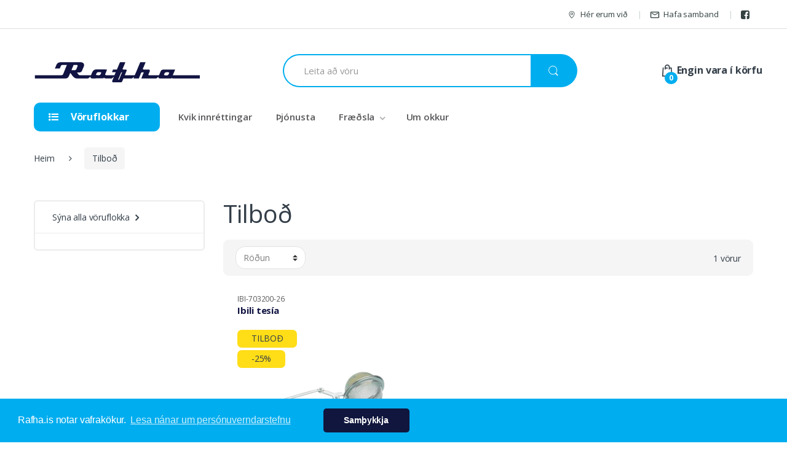

--- FILE ---
content_type: text/html; charset=UTF-8
request_url: https://rafha.is/products/offer/?brand=ibli
body_size: 16529
content:
<!DOCTYPE html>
<html lang="en-US" itemscope="itemscope" itemtype="http://schema.org/WebPage">
    <head>

         <meta charset="UTF-8">
<meta http-equiv="X-UA-Compatible" content="IE=edge,chrome=1" />
        
<title>Tilboð - Rafha</title>
<meta name="keywords" content="" />
<meta name="description" content="" />
<link rel="canonical" href="https://rafha.is/products/offer/" />

<meta property="og:title" content="Tilboð" />

<meta property="og:url" content="https://rafha.is/products/offer/?brand=ibli" />
<meta property="og:description" content="" />

    
<script type='text/javascript'>
(function(i,s,o,g,r,a,m){i['GoogleAnalyticsObject']=r;i[r]=i[r]||function(){
    (i[r].q=i[r].q||[]).push(arguments)},i[r].l=1*new Date();a=s.createElement(o),
    m=s.getElementsByTagName(o)[0];a.async=1;a.src=g;m.parentNode.insertBefore(a,m)
    })(window,document,'script','//www.google-analytics.com/analytics.js','ga')
ga('create','UA-110872644-1','auto',{'name': 'smartmediaClient'});
ga('smartmediaClient.require','ec');
ga('create','UA-730454-1','auto',{'name': 'client'});
ga('client.require','ec');
ga('smartmediaClient.ec:addImpression',{"id":"7012","name":"Ibili tes\u00eda","category":"B\u00fas\u00e1h\u00f6ld, B\u00daS\u00c1H\u00d6LD, Eldh\u00fas\u00e1h\u00f6ld","price":"595","position":1,"list":"Tilbo\u00f0"});
ga('client.ec:addImpression',{"id":"7012","name":"Ibili tes\u00eda","category":"B\u00fas\u00e1h\u00f6ld, B\u00daS\u00c1H\u00d6LD, Eldh\u00fas\u00e1h\u00f6ld","price":"595","position":1,"list":"Tilbo\u00f0"});
ga('smartmediaClient.send','pageview');
ga('client.send','pageview');
</script>
    
   
<link rel="shortcut icon" href="https://cdn1.smartmedia.is/rafha.is/favicon.ico" type="image/x-icon">
<link rel="icon" href="https://cdn1.smartmedia.is/rafha.is/favicon.ico" type="image/x-icon">    
<script>function waitForFbq(callback){if(typeof fbq !== 'undefined'){callback()} else {setTimeout(function () {waitForFbq(callback)}, 100)}}waitForFbq(function () {fbq('track','PageView');})</script>
<link rel="stylesheet" type="text/css" href="//cdnjs.cloudflare.com/ajax/libs/cookieconsent2/3.0.3/cookieconsent.min.css" />
    <style>
        .cc-compliance{margin-left:50px;}
        .cc-banner .cc-message{flex:none;-ms-flex: none;}
        @media(max-width:544px) {
            .cc-floating.cc-type-info.cc-theme-classic .cc-compliance {
                margin-left: 0px;
                text-align: left;
            }
        }
    </style>
<script defer src="//cdnjs.cloudflare.com/ajax/libs/cookieconsent2/3.0.3/cookieconsent.min.js"></script>
<script defer>
window.addEventListener("load", function(){
window.cookieconsent.initialise({
  "palette": {
    "popup": {
      "background": "#00adef",
      "text": "#ffffff"
    },
    "button": {
      "background": "#11163e",
      "text": "#ffffff"
    }
  },
  "position": "bottom",
    "theme": "classic",
  "content": {
    "message": "Rafha.is notar vafrakökur.",
    "dismiss": "Samþykkja",
    "link": "Lesa nánar um persónuverndarstefnu",
    "href": "/page/personuverndarstefna"
  }
})});
</script>



<script type="text/javascript" async src="//static.klaviyo.com/onsite/js/klaviyo.js?company_id=USiUL5"></script><script type='text/javascript'>var _learnq = _learnq || [];</script>
        <meta name="viewport" content="width=device-width, initial-scale=1">

        <link href='https://fonts.googleapis.com/css?family=Open+Sans:400,300,600,700,700italic,800,800italic,600italic,400italic,300italic' rel='stylesheet' type='text/css'>
        <link href="/min/?f=/assets/css/bootstrap.min.css,/assets/css/font-awesome.min.css,/assets/css/animate.min.css,/assets/css/font-electro.css,/assets/css/owl-carousel.css,/assets/css/ion.rangeSlider.css,/assets/css/ion.rangeSlider.skinFlat.css,/css/new_cart.css,/assets/css/style.css,/assets/css/colors/blue.css,/assets/css/photoswipe.css,/assets/css/default-skin/default-skin.css&amp;v=67e6b1dfa7b2c" media="" rel="stylesheet" type="text/css" />        <link rel="stylesheet" type="text/css" media="print" href="/assets/css/print.css">

        <script src="https://code.jquery.com/jquery-1.9.1.min.js" integrity="sha256-wS9gmOZBqsqWxgIVgA8Y9WcQOa7PgSIX+rPA0VL2rbQ=" crossorigin="anonymous"></script>
        <script src="https://cdn.jsdelivr.net/npm/bootstrap@4.6.2/dist/js/bootstrap.bundle.min.js" integrity="sha384-Fy6S3B9q64WdZWQUiU+q4/2Lc9npb8tCaSX9FK7E8HnRr0Jz8D6OP9dO5Vg3Q9ct" crossorigin="anonymous"></script>

        <!-- Google tag (gtag.js) -->
        <script async src=https://www.googletagmanager.com/gtag/js?id=G-6EZSEFKG73></script>
        <script> window.dataLayer = window.dataLayer || []; function gtag(){dataLayer.push(arguments);} gtag('js', new Date()); gtag('config', 'G-6EZSEFKG73'); </script>
        
        <!-- Google Tag Manager -->
		<script>(function(w,d,s,l,i){w[l]=w[l]||[];w[l].push({'gtm.start':
		new Date().getTime(),event:'gtm.js'});var f=d.getElementsByTagName(s)[0],
		j=d.createElement(s),dl=l!='dataLayer'?'&l='+l:'';j.async=true;j.src=
		'https://www.googletagmanager.com/gtm.js?id='+i+dl;f.parentNode.insertBefore(j,f);
		})(window,document,'script','dataLayer','GTM-PK4K249');</script>
		<!-- End Google Tag Manager -->
        <style>
        .auto-search-products {
            position: absolute;
            z-index: 1010;
            background: #fff;
            border-radius: 6px;
            width:100%;
            box-shadow:10px 10px 10px #ccc;
            top:54px;
        }
        .auto-search-products .search-item:nth-child(odd) a {
            background: #fafafa;
        }
        .auto-search-products .search-item{
            border-bottom:1px solid #fafafa;
        }
        .auto-search-products .search-item a{
            display:block;
            padding:10px;
        }
        .auto-search-products .search-item img{
            max-height:45px;
        }
        .pswp__bg{background-color:#eaeaea;}
        /*fixes new jquery bootstrap version*/
        .dropdown-menu-mini-cart{left:auto !important; transform: none !important;}
        .modal-backdrop{background-color: #eaeaea;opacity: 0.5;}
        </style>
        <meta name="facebook-domain-verification" content="d3i71jk35dq4m9vzmn7jehkzpzkm1s" />
    </head>

    <body class="subPage">
    <!-- Messenger Chat Plugin Code -->
    <div id="fb-root"></div>
    <!-- Your Chat Plugin code -->
    <div id="fb-customer-chat" class="fb-customerchat">
    </div>
    <script>
        var chatbox = document.getElementById('fb-customer-chat');
        chatbox.setAttribute("page_id", "424116750963876");
        chatbox.setAttribute("attribution", "biz_inbox");
    </script>
    <!-- Your SDK code -->
    <script>
        window.fbAsyncInit = function() {
            FB.init({
                xfbml            : true,
                version          : 'v12.0'
            });
        };
        (function(d, s, id) {
            var js, fjs = d.getElementsByTagName(s)[0];
            if (d.getElementById(id)) return;
            js = d.createElement(s); js.id = id;
            js.src = 'https://connect.facebook.net/en_US/sdk/xfbml.customerchat.js';
            fjs.parentNode.insertBefore(js, fjs);
        }(document, 'script', 'facebook-jssdk'));
    </script>

    	<!-- Google Tag Manager (noscript) -->
		<noscript><iframe src="https://www.googletagmanager.com/ns.html?id=GTM-PK4K249"
		height="0" width="0" style="display:none;visibility:hidden"></iframe></noscript>
		<!-- End Google Tag Manager (noscript) -->
	
        <div id="page" class="hfeed site">
                        <div class="top-bar hidden-print">
				<div class="container">
					<nav>
						<ul id="menu-top-bar-left" class="nav nav-inline pull-left animate-dropdown flip">
													</ul>
					</nav>
			
					<nav>
						<ul id="menu-top-bar-right" class="nav nav-inline pull-right animate-dropdown flip">
														<li class="menu-item animate-dropdown"><a title="Store Locator" href="https://www.google.is/maps/place/Rafha+ehf/@64.1386953,-21.8820563,17z/data=!4m5!3m4!1s0x48d674be5b394a63:0xd115cbaa2947270b!8m2!3d64.138714!4d-21.879991?hl=en"><i class="ec ec-map-pointer"></i>Hér erum við</a></li>
							<li class="menu-item animate-dropdown"><a title="My Account" href="/page/contact"><i class="ec ec-mail"></i>Hafa samband</a></li>
							<li class="menu-item animate-dropdown"><a href="https://www.facebook.com/Rafha.is/?fref=ts" target="_blank"><i class="fa fa-facebook-square fa-lg"></i></a></li>						</ul>
					</nav>
				</div>
			</div>
            
						
						
						<div class="small-cart-slideout">
				<div class="cartwidget">
								</div>
			</div>
            <header id="masthead" class="site-header header-v1">
                <div class="container">
                    <div class="row">

                        <div class="header-logo">
                            <a href="/" class="header-logo-link">
                               <img src="/images/logo.png">
                            </a>
                        </div>

                        <form class="navbar-search hidden-print" method="post" action="/search">
    <label class="sr-only screen-reader-text" for="search_cmo">Leita að:</label>
    <div class="input-group">
        <input type="text" id="search_cmo" class="form-control search-field" dir="ltr" value="" name="search" placeholder="Leita að vöru" autocomplete="off" />

        <div class="auto-search-products">

        </div>
        <div class="input-group-btn">
            <input type="hidden" id="search-param_cmo" name="post_type" value="product" />
            <button type="submit" class="btn btn-secondary"><i class="ec ec-search"></i></button>
        </div>
    </div>
</form>						
						<div class="small-search-slidedown">
							<form class="navbar-search hidden-print" method="post" action="/search">
    <label class="sr-only screen-reader-text" for="search_cm">Leita að:</label>
    <div class="input-group">
        <input type="text" id="search_cm" class="form-control search-field" dir="ltr" value="" name="search" placeholder="Leita að vöru" autocomplete="off" />

        <div class="auto-search-products">

        </div>
        <div class="input-group-btn">
            <input type="hidden" id="search-param_cm" name="post_type" value="product" />
            <button type="submit" class="btn btn-secondary"><i class="ec ec-search"></i></button>
        </div>
    </div>
</form>						</div>
						<div class="cartwidget">
												</div>
                     
                    </div><!-- /.row -->
                </div>
            </header><!-- #masthead -->
			
            <nav class="navbar navbar-primary navbar-full hidden-print">
                <div class="container ">
                	<ul class="nav navbar-nav departments-menu animate-dropdown">
	<li class="nav-item dropdown ">

		<a class="nav-link dropdown-toggle" data-toggle="dropdown" href="#" id="departments-menu-toggle" ><i class="fa fa-list-ul"></i> Vöruflokkar</a>
		<ul id="menu-vertical-menu" class="dropdown-menu yamm departments-menu-dropdown">
			
<li class=" menu-item menu-item-has-children animate-dropdown menu-item-2590 dropdown">
	<a title="Þvottahús" href="/products/thvottahus" data-toggle="dropdown" class="dropdown-toggle" aria-haspopup="true">Þvottahús</a>
	
	<ul role="menu" class=" dropdown-menu single-row">
		<li class="menu-item animate-dropdown menu-item-object-static_block">
			<div class="yamm-content">
								<div class="vc_row row wpb_row vc_row-fluid">
										<div class="wpb_column vc_column_container vc_col-sm-12 col-sm-12">
						<div class="vc_column-inner ">
							<div class="wpb_wrapper">
								<div class="wpb_text_column wpb_content_element ">
									<div class="wpb_wrapper">
										<ul>
																						<li class="nav-title">
												<a href="/products/thvottavelar">ÞVOTTAVÉLAR</a>
											</li>
																								<li>
													<a href="/products/framhladnar">Venjulegar</a>
												</li>
																								<li>
													<a href="/products/sambyggdar-med-thurrkara">Sambyggðar með þurrkara</a>
												</li>
																							<li class="nav-divider"></li>
																						<li class="nav-title">
												<a href="/products/thurrkarar">ÞURRKARAR</a>
											</li>
																							<li class="nav-divider"></li>
																					</ul>

									</div>
								</div>
							</div>
						</div>
					</div>
									</div>
			</div>
		</li>
	</ul>
</li>

<li class=" menu-item menu-item-has-children animate-dropdown menu-item-2590 dropdown">
	<a title="Uppþvottavélar" href="/products/uppthvottavelar" data-toggle="dropdown" class="dropdown-toggle" aria-haspopup="true">Uppþvottavélar</a>
	
	<ul role="menu" class=" dropdown-menu single-row">
		<li class="menu-item animate-dropdown menu-item-object-static_block">
			<div class="yamm-content">
								<div class="vc_row row wpb_row vc_row-fluid">
										<div class="wpb_column vc_column_container vc_col-sm-12 col-sm-12">
						<div class="vc_column-inner ">
							<div class="wpb_wrapper">
								<div class="wpb_text_column wpb_content_element ">
									<div class="wpb_wrapper">
										<ul>
																						<li class="nav-title">
												<a href="/products/uppthvottavelar">UPPÞVOTTAVÉLAR</a>
											</li>
																								<li>
													<a href="/products/hefdbundnar-60-cm">Hefðbundnar 60 cm</a>
												</li>
																								<li>
													<a href="/products/mjorri-45-cm-uppthvottavelar">Mjórri 45 cm</a>
												</li>
																								<li>
													<a href="/products/borduppthvottavelar">Borðuppþvottavélar</a>
												</li>
																								<li>
													<a href="/products/innbyggdar-klaedanlegar">Innbyggðar / klæðanlegar</a>
												</li>
																							<li class="nav-divider"></li>
																					</ul>

									</div>
								</div>
							</div>
						</div>
					</div>
									</div>
			</div>
		</li>
	</ul>
</li>

<li class=" menu-item menu-item-has-children animate-dropdown menu-item-2590 dropdown">
	<a title="Kæli- & frystitæki" href="/products/kaeli-frystitaeki" data-toggle="dropdown" class="dropdown-toggle" aria-haspopup="true">Kæli- & frystitæki</a>
	
	<ul role="menu" class=" dropdown-menu single-row">
		<li class="menu-item animate-dropdown menu-item-object-static_block">
			<div class="yamm-content">
								<div class="vc_row row wpb_row vc_row-fluid">
										<div class="wpb_column vc_column_container vc_col-sm-12 col-sm-12">
						<div class="vc_column-inner ">
							<div class="wpb_wrapper">
								<div class="wpb_text_column wpb_content_element ">
									<div class="wpb_wrapper">
										<ul>
																						<li class="nav-title">
												<a href="/products/kaeliskapar">KÆLISKÁPAR</a>
											</li>
																								<li>
													<a href="/products/med-frysti">Með frysti</a>
												</li>
																								<li>
													<a href="/products/an-frystis">Án frystis</a>
												</li>
																								<li>
													<a href="/products/kaeli-innbyggdir">Innbyggðir</a>
												</li>
																								<li>
													<a href="/products/tvofaldir-ameriskir">Tvöfaldir / amerískir</a>
												</li>
																								<li>
													<a href="/products/vinkaelar">Vínkælar</a>
												</li>
																							<li class="nav-divider"></li>
																						<li class="nav-title">
												<a href="/products/frystiskapar">FRYSTISKÁPAR</a>
											</li>
																								<li>
													<a href="/products/fristandandi">Frístandandi</a>
												</li>
																								<li>
													<a href="/products/innbyggdir">Innbyggðir</a>
												</li>
																							<li class="nav-divider"></li>
																						<li class="nav-title">
												<a href="/products/frystikistur">FRYSTIKISTUR</a>
											</li>
																							<li class="nav-divider"></li>
																					</ul>

									</div>
								</div>
							</div>
						</div>
					</div>
									</div>
			</div>
		</li>
	</ul>
</li>

<li class="yamm-tfw menu-item menu-item-has-children animate-dropdown menu-item-2590 dropdown">
	<a title="Eldunartæki" href="/products/eldunartaeki" data-toggle="dropdown" class="dropdown-toggle" aria-haspopup="true">Eldunartæki</a>
	
	<ul role="menu" class=" dropdown-menu multi-row">
		<li class="menu-item animate-dropdown menu-item-object-static_block">
			<div class="yamm-content">
								<div class="vc_row row wpb_row vc_row-fluid">
										<div class="wpb_column vc_column_container vc_col-sm-6 col-sm-6">
						<div class="vc_column-inner ">
							<div class="wpb_wrapper">
								<div class="wpb_text_column wpb_content_element ">
									<div class="wpb_wrapper">
										<ul>
																						<li class="nav-title">
												<a href="/products/eldavelar">ELDAVÉLAR</a>
											</li>
																							<li class="nav-divider"></li>
																						<li class="nav-title">
												<a href="/products/bokunarofnar">OFNAR</a>
											</li>
																							<li class="nav-divider"></li>
																						<li class="nav-title">
												<a href="/products/hellubord">HELLUBORÐ</a>
											</li>
																								<li>
													<a href="/products/spansuduhellubord">Spansuðuhelluborð</a>
												</li>
																								<li>
													<a href="/products/spansuduhellubord-med-viftu">Spansuðuhelluborð með viftu</a>
												</li>
																								<li>
													<a href="/products/venjuleg-keramik">Venjuleg keramik</a>
												</li>
																								<li>
													<a href="/products/gashellubord">Gashelluborð</a>
												</li>
																							<li class="nav-divider"></li>
																					</ul>

									</div>
								</div>
							</div>
						</div>
					</div>
										<div class="wpb_column vc_column_container vc_col-sm-6 col-sm-6">
						<div class="vc_column-inner ">
							<div class="wpb_wrapper">
								<div class="wpb_text_column wpb_content_element ">
									<div class="wpb_wrapper">
										<ul>
																						<li class="nav-title">
												<a href="/products/orbylgjuofnar">ÖRBYLGJUOFNAR</a>
											</li>
																								<li>
													<a href="/products/venjulegir-orbylgjuofnar">Venjulegir</a>
												</li>
																								<li>
													<a href="/products/innbyggdir-orbylgjuofnar">Innbyggðir</a>
												</li>
																							<li class="nav-divider"></li>
																						<li class="nav-title">
												<a href="/products/viftur-hafar">VIFTUR & HÁFAR</a>
											</li>
																								<li>
													<a href="/products/eyjuhafar">Eyjuháfar</a>
												</li>
																								<li>
													<a href="/products/vegghafar">Veggháfar</a>
												</li>
																								<li>
													<a href="/products/innbyggdar-utdregnar-viftur">Innbyggðar & útdregnar</a>
												</li>
																								<li>
													<a href="/products/hefdbundnar-eldhusviftur">Hefðbundnar eldhúsviftur</a>
												</li>
																							<li class="nav-divider"></li>
																					</ul>

									</div>
								</div>
							</div>
						</div>
					</div>
									</div>
			</div>
		</li>
	</ul>
</li>

<li class=" menu-item menu-item-has-children animate-dropdown menu-item-2590 dropdown">
	<a title="Ryksugur" href="/products/ryksugur_all" data-toggle="dropdown" class="dropdown-toggle" aria-haspopup="true">Ryksugur</a>
	
	<ul role="menu" class=" dropdown-menu single-row">
		<li class="menu-item animate-dropdown menu-item-object-static_block">
			<div class="yamm-content">
								<div class="vc_row row wpb_row vc_row-fluid">
										<div class="wpb_column vc_column_container vc_col-sm-12 col-sm-12">
						<div class="vc_column-inner ">
							<div class="wpb_wrapper">
								<div class="wpb_text_column wpb_content_element ">
									<div class="wpb_wrapper">
										<ul>
																						<li class="nav-title">
												<a href="/products/ryksugur">RYKSUGUR</a>
											</li>
																								<li>
													<a href="/products/hefdbundar-ryksugur">Hefðbundnar ryksugur</a>
												</li>
																								<li>
													<a href="/products/skaftryksugur">Skaftryksugur</a>
												</li>
																								<li>
													<a href="/products/ryksuguvelmenni">Ryksuguvélmenni</a>
												</li>
																								<li>
													<a href="/products/fylgihlutir-fyrir-ryksuguvelmenni">Fylgihlutir fyrir ryksuguvélmenni</a>
												</li>
																								<li>
													<a href="/products/handryksugur">Handryksugur</a>
												</li>
																								<li>
													<a href="/products/skuringarvelar">Skúringarvélar</a>
												</li>
																							<li class="nav-divider"></li>
																						<li class="nav-title">
												<a href="/products/ryksugupokar">RYKSUGUPOKAR</a>
											</li>
																							<li class="nav-divider"></li>
																					</ul>

									</div>
								</div>
							</div>
						</div>
					</div>
									</div>
			</div>
		</li>
	</ul>
</li>

<li class="yamm-tfw menu-item menu-item-has-children animate-dropdown menu-item-2590 dropdown">
	<a title="Smátæki" href="/products/smataeki" data-toggle="dropdown" class="dropdown-toggle" aria-haspopup="true">Smátæki</a>
	
	<ul role="menu" class=" dropdown-menu multi-row">
		<li class="menu-item animate-dropdown menu-item-object-static_block">
			<div class="yamm-content">
								<div class="vc_row row wpb_row vc_row-fluid">
										<div class="wpb_column vc_column_container vc_col-sm-6 col-sm-6">
						<div class="vc_column-inner ">
							<div class="wpb_wrapper">
								<div class="wpb_text_column wpb_content_element ">
									<div class="wpb_wrapper">
										<ul>
																						<li class="nav-title">
												<a href="/products/kvik-outlet">KVIK OUTLET</a>
											</li>
																							<li class="nav-divider"></li>
																						<li class="nav-title">
												<a href="/products/kaffivelar">KAFFIVÉLAR</a>
											</li>
																								<li>
													<a href="/products/espresso-hylkjavelar">Espresso & hylkjavélar</a>
												</li>
																								<li>
													<a href="/products/hefdbundnar-kaffivelar">Hefðbundnar</a>
												</li>
																								<li>
													<a href="/products/mjolkurfloarar">Mjólkurflóarar</a>
												</li>
																								<li>
													<a href="/products/kaffikvarnir">Kaffikvarnir</a>
												</li>
																								<li>
													<a href="/products/kaffi">Kaffi</a>
												</li>
																							<li class="nav-divider"></li>
																						<li class="nav-title">
												<a href="/products/braudristar">BRAUÐRISTAR</a>
											</li>
																							<li class="nav-divider"></li>
																						<li class="nav-title">
												<a href="/products/hradsudukonnur">HRAÐSUÐUKÖNNUR</a>
											</li>
																							<li class="nav-divider"></li>
																						<li class="nav-title">
												<a href="/products/matvinnslutaeki">MATVINNSLUTÆKI</a>
											</li>
																								<li>
													<a href="/products/safapressur">Safapressur</a>
												</li>
																								<li>
													<a href="/products/hraerivelar">Hrærivélar</a>
												</li>
																								<li>
													<a href="/products/tofrasprotar">Töfrasprotar</a>
												</li>
																								<li>
													<a href="/products/matvinnsluvelar">Matvinnsluvélar</a>
												</li>
																								<li>
													<a href="/products/handtheytarar">Handþeytarar</a>
												</li>
																								<li>
													<a href="/products/blandarar">Blandarar</a>
												</li>
																							<li class="nav-divider"></li>
																						<li class="nav-title">
												<a href="/products/grill">GRILL</a>
											</li>
																							<li class="nav-divider"></li>
																						<li class="nav-title">
												<a href="/products/vofflujarn">VÖFFLUJÁRN</a>
											</li>
																							<li class="nav-divider"></li>
																					</ul>

									</div>
								</div>
							</div>
						</div>
					</div>
										<div class="wpb_column vc_column_container vc_col-sm-6 col-sm-6">
						<div class="vc_column-inner ">
							<div class="wpb_wrapper">
								<div class="wpb_text_column wpb_content_element ">
									<div class="wpb_wrapper">
										<ul>
																						<li class="nav-title">
												<a href="/products/steikingsuda">STEIKING & SUÐA</a>
											</li>
																								<li>
													<a href="/products/raclette-partygrill">Raclette- & partýgrill</a>
												</li>
																								<li>
													<a href="/products/bordofnar-bordhellur">Borðofnar & borðhellur</a>
												</li>
																								<li>
													<a href="/products/eggjasudutaeki">Eggjasuðutæki</a>
												</li>
																								<li>
													<a href="/products/djupsteikingarpottar">Air fryers & djúpsteiking</a>
												</li>
																								<li>
													<a href="/products/lofttaemingarvelar">Lofttæmingarvélar</a>
												</li>
																							<li class="nav-divider"></li>
																						<li class="nav-title">
												<a href="/products/straujarn">STRAUJÁRN</a>
											</li>
																							<li class="nav-divider"></li>
																						<li class="nav-title">
												<a href="/products/sodavatnstaeki">SÓDAVATNSTÆKI</a>
											</li>
																								<li>
													<a href="/products/kolsyrutaeki">Kolsýrutæki</a>
												</li>
																								<li>
													<a href="/products/aukahlutir-og-bragdefni">Aukahlutir og bragðefni</a>
												</li>
																							<li class="nav-divider"></li>
																						<li class="nav-title">
												<a href="/products/ymis-eldhustaeki">ÝMIS ELDHÚSTÆKI</a>
											</li>
																								<li>
													<a href="/products/kjothitamaelar">Kjöthitamælar</a>
												</li>
																								<li>
													<a href="/products/hakka-og-braudvelar">Brauð- & hakkavélar</a>
												</li>
																								<li>
													<a href="/products/klakavelar">Klakavélar</a>
												</li>
																								<li>
													<a href="/products/eldhusvogir">Eldhúsvogir</a>
												</li>
																								<li>
													<a href="/products/onnur-smataeki">Önnur smátæki</a>
												</li>
																							<li class="nav-divider"></li>
																					</ul>

									</div>
								</div>
							</div>
						</div>
					</div>
									</div>
			</div>
		</li>
	</ul>
</li>

<li class="yamm-tfw menu-item menu-item-has-children animate-dropdown menu-item-2590 dropdown">
	<a title="Búsáhöld" href="/products/busahold-adal" data-toggle="dropdown" class="dropdown-toggle" aria-haspopup="true">Búsáhöld</a>
	
	<ul role="menu" class=" dropdown-menu multi-row">
		<li class="menu-item animate-dropdown menu-item-object-static_block">
			<div class="yamm-content">
								<div class="vc_row row wpb_row vc_row-fluid">
										<div class="wpb_column vc_column_container vc_col-sm-6 col-sm-6">
						<div class="vc_column-inner ">
							<div class="wpb_wrapper">
								<div class="wpb_text_column wpb_content_element ">
									<div class="wpb_wrapper">
										<ul>
																						<li class="nav-title">
												<a href="/products/ymis-busahold">BÚSÁHÖLD</a>
											</li>
																								<li>
													<a href="/products/baksturinn">Baksturinn</a>
												</li>
																								<li>
													<a href="/products/barinn">Barinn</a>
												</li>
																								<li>
													<a href="/products/bretti-bakkar">Bretti & bakkar</a>
												</li>
																								<li>
													<a href="/products/eldhusahold">Eldhúsáhöld</a>
												</li>
																								<li>
													<a href="/products/glos">Glös og bollar</a>
												</li>
																								<li>
													<a href="/products/busahold">Hnífar & hnífapör</a>
												</li>
																								<li>
													<a href="/products/klakaform">Klakaform</a>
												</li>
																								<li>
													<a href="/products/matur">Matur</a>
												</li>
																								<li>
													<a href="/products/tekatlar">Kaffi & tekönnur</a>
												</li>
																								<li>
													<a href="/products/floskur">Thermo flöskur</a>
												</li>
																								<li>
													<a href="/products/ymisleg-busahold">Ýmis búsáhöld</a>
												</li>
																							<li class="nav-divider"></li>
																					</ul>

									</div>
								</div>
							</div>
						</div>
					</div>
										<div class="wpb_column vc_column_container vc_col-sm-6 col-sm-6">
						<div class="vc_column-inner ">
							<div class="wpb_wrapper">
								<div class="wpb_text_column wpb_content_element ">
									<div class="wpb_wrapper">
										<ul>
																						<li class="nav-title">
												<a href="/products/hotelvorur">HÓTELVÖRUR</a>
											</li>
																							<li class="nav-divider"></li>
																					</ul>

									</div>
								</div>
							</div>
						</div>
					</div>
										<div class="wpb_column vc_column_container vc_col-sm-6 col-sm-6">
						<div class="vc_column-inner ">
							<div class="wpb_wrapper">
								<div class="wpb_text_column wpb_content_element ">
									<div class="wpb_wrapper">
										<ul>
																						<li class="nav-title">
												<a href="/products/pottar-ponnur">POTTAR & PÖNNUR</a>
											</li>
																								<li>
													<a href="/products/pottar">Pottar</a>
												</li>
																								<li>
													<a href="/products/sola-ponnur">Pönnur</a>
												</li>
																							<li class="nav-divider"></li>
																					</ul>

									</div>
								</div>
							</div>
						</div>
					</div>
									</div>
			</div>
		</li>
	</ul>
</li>

<li class="yamm-tfw menu-item menu-item-has-children animate-dropdown menu-item-2590 dropdown">
	<a title="Hár- & heilsutæki" href="/products/har-heilsutaeki" data-toggle="dropdown" class="dropdown-toggle" aria-haspopup="true">Hár- & heilsutæki</a>
	
	<ul role="menu" class=" dropdown-menu multi-row">
		<li class="menu-item animate-dropdown menu-item-object-static_block">
			<div class="yamm-content">
								<div class="vc_row row wpb_row vc_row-fluid">
										<div class="wpb_column vc_column_container vc_col-sm-6 col-sm-6">
						<div class="vc_column-inner ">
							<div class="wpb_wrapper">
								<div class="wpb_text_column wpb_content_element ">
									<div class="wpb_wrapper">
										<ul>
																						<li class="nav-title">
												<a href="/products/heilsutaeki">HEILSUTÆKI</a>
											</li>
																								<li>
													<a href="/products/rafmagnstannburstar">Rafmagnstannburstar</a>
												</li>
																								<li>
													<a href="/products/hitapudar-teppi">Hita- & nuddtæki</a>
												</li>
																								<li>
													<a href="/products/snyrtitaeki">Snyrtitæki</a>
												</li>
																								<li>
													<a href="/products/badvogir">Baðvogir</a>
												</li>
																								<li>
													<a href="/products/blodthrystingsmaelar">Blóðþrýstingsmælar</a>
												</li>
																								<li>
													<a href="/products/hitamaelar">Hitamælar</a>
												</li>
																								<li>
													<a href="/products/heilsutaeki-ymis">Ilmolíulampar</a>
												</li>
																							<li class="nav-divider"></li>
																					</ul>

									</div>
								</div>
							</div>
						</div>
					</div>
										<div class="wpb_column vc_column_container vc_col-sm-6 col-sm-6">
						<div class="vc_column-inner ">
							<div class="wpb_wrapper">
								<div class="wpb_text_column wpb_content_element ">
									<div class="wpb_wrapper">
										<ul>
																						<li class="nav-title">
												<a href="/products/hartaeki">HÁRTÆKI</a>
											</li>
																								<li>
													<a href="/products/harblasarar">Hárblásarar</a>
												</li>
																								<li>
													<a href="/products/slettu-krullujarn">Sléttu- & krullujárn</a>
												</li>
																								<li>
													<a href="/products/harklippur-og-skeggsnyrtar">Hárklippur og skeggsnyrtar</a>
												</li>
																								<li>
													<a href="/products/rakvelar">Rakvélar</a>
												</li>
																								<li>
													<a href="/products/hareydingartaeki">Háreyðingartæki</a>
												</li>
																							<li class="nav-divider"></li>
																					</ul>

									</div>
								</div>
							</div>
						</div>
					</div>
										<div class="wpb_column vc_column_container vc_col-sm-6 col-sm-6">
						<div class="vc_column-inner ">
							<div class="wpb_wrapper">
								<div class="wpb_text_column wpb_content_element ">
									<div class="wpb_wrapper">
										<ul>
																						<li class="nav-title">
												<a href="/products/meraki-vorur">MERAKI VÖRUR</a>
											</li>
																							<li class="nav-divider"></li>
																					</ul>

									</div>
								</div>
							</div>
						</div>
					</div>
									</div>
			</div>
		</li>
	</ul>
</li>

<li class=" menu-item menu-item-has-children animate-dropdown menu-item-2590 dropdown">
	<a title="Húshitun & loftgæði" href="/products/hushitun-loftraesting" data-toggle="dropdown" class="dropdown-toggle" aria-haspopup="true">Húshitun & loftgæði</a>
	
	<ul role="menu" class=" dropdown-menu single-row">
		<li class="menu-item animate-dropdown menu-item-object-static_block">
			<div class="yamm-content">
								<div class="vc_row row wpb_row vc_row-fluid">
										<div class="wpb_column vc_column_container vc_col-sm-12 col-sm-12">
						<div class="vc_column-inner ">
							<div class="wpb_wrapper">
								<div class="wpb_text_column wpb_content_element ">
									<div class="wpb_wrapper">
										<ul>
																						<li class="nav-title">
												<a href="/products/hushitun">HÚSHITUN</a>
											</li>
																								<li>
													<a href="/products/rafmagnsofnar">Rafmagnsofnar</a>
												</li>
																								<li>
													<a href="/products/hitablasarar">Hitablásarar</a>
												</li>
																								<li>
													<a href="/products/onnur-hitataeki">Önnur hitatæki</a>
												</li>
																							<li class="nav-divider"></li>
																						<li class="nav-title">
												<a href="/products/loftgaedi">LOFTGÆÐI</a>
											</li>
																								<li>
													<a href="/products/rakathettir">Rakaþéttar</a>
												</li>
																								<li>
													<a href="/products/rakataeki">Rakatæki</a>
												</li>
																								<li>
													<a href="/products/lofthreinsitaeki">Lofthreinsitæki</a>
												</li>
																							<li class="nav-divider"></li>
																						<li class="nav-title">
												<a href="/products/bord-golfviftur">BORÐ- & GÓLFVIFTUR</a>
											</li>
																							<li class="nav-divider"></li>
																					</ul>

									</div>
								</div>
							</div>
						</div>
					</div>
									</div>
			</div>
		</li>
	</ul>
</li>

<li class="yamm-tfw menu-item menu-item-has-children animate-dropdown menu-item-2590 dropdown">
	<a title="Aukahlutir" href="/products/aukahlutir" data-toggle="dropdown" class="dropdown-toggle" aria-haspopup="true">Aukahlutir</a>
	
	<ul role="menu" class=" dropdown-menu multi-row">
		<li class="menu-item animate-dropdown menu-item-object-static_block">
			<div class="yamm-content">
								<div class="vc_row row wpb_row vc_row-fluid">
										<div class="wpb_column vc_column_container vc_col-sm-6 col-sm-6">
						<div class="vc_column-inner ">
							<div class="wpb_wrapper">
								<div class="wpb_text_column wpb_content_element ">
									<div class="wpb_wrapper">
										<ul>
																						<li class="nav-title">
												<a href="/products/pakkatilbod">PAKKATILBOÐ</a>
											</li>
																							<li class="nav-divider"></li>
																						<li class="nav-title">
												<a href="/products/aukahlutir">AUKAHLUTIR</a>
											</li>
																								<li>
													<a href="/products/hreinsiefni">Hreinsiefni</a>
												</li>
																								<li>
													<a href="/products/fyrir-thvottavelar-thurrkara">Fyrir þvottavélar & þurrkara</a>
												</li>
																								<li>
													<a href="/products/fyrir-uppthvottavelar">Fyrir uppþvottavélar</a>
												</li>
																								<li>
													<a href="/products/fyrir-eldavelar">Fyrir ofna & helluborð</a>
												</li>
																								<li>
													<a href="/products/fyrir-orbylgjuofna">Fyrir örbylgjuofna</a>
												</li>
																								<li>
													<a href="/products/fyrir-kaeli-frystiskapa">Fyrir kæli- & frystiskápa</a>
												</li>
																								<li>
													<a href="/products/fyrir-viftur">Fyrir viftur</a>
												</li>
																								<li>
													<a href="/products/fyrir-smataeki">Fyrir smátæki</a>
												</li>
																							<li class="nav-divider"></li>
																						<li class="nav-title">
												<a href="/products/hlutir-i-ryksugur">HLUTIR Í RYKSUGUR</a>
											</li>
																								<li>
													<a href="/products/aukahlutir-i-ryksugur">Aukahlutir í ryksugur</a>
												</li>
																								<li>
													<a href="/products/ryksugupokar">Ryksugupokar</a>
												</li>
																							<li class="nav-divider"></li>
																					</ul>

									</div>
								</div>
							</div>
						</div>
					</div>
										<div class="wpb_column vc_column_container vc_col-sm-6 col-sm-6">
						<div class="vc_column-inner ">
							<div class="wpb_wrapper">
								<div class="wpb_text_column wpb_content_element ">
									<div class="wpb_wrapper">
										<ul>
																						<li class="nav-title">
												<a href="/products/rafhlodur">RAFHLÖÐUR</a>
											</li>
																							<li class="nav-divider"></li>
																						<li class="nav-title">
												<a href="/products/vinsaelar-gjafir">VINSÆLAR GJAFIR</a>
											</li>
																							<li class="nav-divider"></li>
																					</ul>

									</div>
								</div>
							</div>
						</div>
					</div>
									</div>
			</div>
		</li>
	</ul>
</li>

<li class="menu-item animate-dropdown ">
	<a title="RAFHA OUTLET" href="/products/b-vorumarkadur">RAFHA OUTLET</a>
</li>
		</ul>
	</li>
</ul>

                    
                    <div class="primary-nav animate-dropdown">
	<div class="clearfix">
		 <button class="navbar-toggler hidden-sm-up pull-right flip open-category" type="button" data-toggle="collapse" data-target="#default-header">
		    	<i class="ec ec-category-icon"></i> <span style="font-size:.65em; display:block; margin-top:3px;">Vöruflokkar</span>
		 </button>
		 
		 <button class="navbar-toggler hidden-sm-up pull-right flip open-search" type="button">
		    	<i class="ec ec-search"></i> <span style="font-size:.65em; display:block; margin-top:3px;">Leita</span>
		 </button>
		 <button class="navbar-toggler hidden-sm-up pull-right flip open-cart"  type="button">
	<i class="ec ec-shopping-bag" style="position:relative;"> <span class="cart-items-count count"></span></i>
	<span style="font-size:.65em; display:block; margin-top:3px;">
		 Karfa</span>
</button>		 </div>

    <div class="collapse navbar-toggleable-xs" id="default-header">
		<nav>
	        <ul id="menu-main-menu" class="nav nav-inline yamm">
	        	

<li class="menu-item animate-dropdown menu-item-has-children dropdown type_4">
	<a title="Vörur" href="/products" class="dropdown-toggle" data-toggle="dropdown"  aria-haspopup="true">Vörur</a>
		<ul role="menu" class=" dropdown-menu">
			<li class="menu-item  animate-dropdown sub-has-menu ">
		<a title="Þvottahús" href="/products/thvottahus">Þvottahús</a>
		<ul role="menu" class=" dropdown-menu">
			<li class="menu-item  animate-dropdown sub-has-menu ">
		<a title="ÞVOTTAVÉLAR" href="/products/thvottavelar">ÞVOTTAVÉLAR</a>
		<ul role="menu" class=" dropdown-menu">
			<li class="menu-item  animate-dropdown  ">
		<a title="Venjulegar" href="/products/framhladnar">Venjulegar</a>
			</li>
			<li class="menu-item  animate-dropdown  ">
		<a title="Sambyggðar með þurrkara" href="/products/sambyggdar-med-thurrkara">Sambyggðar með þurrkara</a>
			</li>
	</ul>	</li>
			<li class="menu-item  animate-dropdown  ">
		<a title="ÞURRKARAR" href="/products/thurrkarar">ÞURRKARAR</a>
			</li>
	</ul>	</li>
			<li class="menu-item  animate-dropdown sub-has-menu ">
		<a title="Uppþvottavélar" href="/products/uppthvottavelar">Uppþvottavélar</a>
		<ul role="menu" class=" dropdown-menu">
			<li class="menu-item  animate-dropdown sub-has-menu ">
		<a title="UPPÞVOTTAVÉLAR" href="/products/uppthvottavelar">UPPÞVOTTAVÉLAR</a>
		<ul role="menu" class=" dropdown-menu">
			<li class="menu-item  animate-dropdown  ">
		<a title="Hefðbundnar 60 cm" href="/products/hefdbundnar-60-cm">Hefðbundnar 60 cm</a>
			</li>
			<li class="menu-item  animate-dropdown  ">
		<a title="Mjórri 45 cm" href="/products/mjorri-45-cm-uppthvottavelar">Mjórri 45 cm</a>
			</li>
			<li class="menu-item  animate-dropdown  ">
		<a title="Borðuppþvottavélar" href="/products/borduppthvottavelar">Borðuppþvottavélar</a>
			</li>
			<li class="menu-item  animate-dropdown  ">
		<a title="Innbyggðar / klæðanlegar" href="/products/innbyggdar-klaedanlegar">Innbyggðar / klæðanlegar</a>
			</li>
	</ul>	</li>
	</ul>	</li>
			<li class="menu-item  animate-dropdown sub-has-menu ">
		<a title="Kæli- & frystitæki" href="/products/kaeli-frystitaeki">Kæli- & frystitæki</a>
		<ul role="menu" class=" dropdown-menu">
			<li class="menu-item  animate-dropdown sub-has-menu ">
		<a title="KÆLISKÁPAR" href="/products/kaeliskapar">KÆLISKÁPAR</a>
		<ul role="menu" class=" dropdown-menu">
			<li class="menu-item  animate-dropdown  ">
		<a title="Með frysti" href="/products/med-frysti">Með frysti</a>
			</li>
			<li class="menu-item  animate-dropdown  ">
		<a title="Án frystis" href="/products/an-frystis">Án frystis</a>
			</li>
			<li class="menu-item  animate-dropdown  ">
		<a title="Innbyggðir" href="/products/kaeli-innbyggdir">Innbyggðir</a>
			</li>
			<li class="menu-item  animate-dropdown  ">
		<a title="Tvöfaldir / amerískir" href="/products/tvofaldir-ameriskir">Tvöfaldir / amerískir</a>
			</li>
			<li class="menu-item  animate-dropdown  ">
		<a title="Vínkælar" href="/products/vinkaelar">Vínkælar</a>
			</li>
	</ul>	</li>
			<li class="menu-item  animate-dropdown sub-has-menu ">
		<a title="FRYSTISKÁPAR" href="/products/frystiskapar">FRYSTISKÁPAR</a>
		<ul role="menu" class=" dropdown-menu">
			<li class="menu-item  animate-dropdown  ">
		<a title="Frístandandi" href="/products/fristandandi">Frístandandi</a>
			</li>
			<li class="menu-item  animate-dropdown  ">
		<a title="Innbyggðir" href="/products/innbyggdir">Innbyggðir</a>
			</li>
	</ul>	</li>
			<li class="menu-item  animate-dropdown  ">
		<a title="FRYSTIKISTUR" href="/products/frystikistur">FRYSTIKISTUR</a>
			</li>
	</ul>	</li>
			<li class="menu-item  animate-dropdown sub-has-menu ">
		<a title="Eldunartæki" href="/products/eldunartaeki">Eldunartæki</a>
		<ul role="menu" class=" dropdown-menu">
			<li class="menu-item  animate-dropdown  ">
		<a title="ELDAVÉLAR" href="/products/eldavelar">ELDAVÉLAR</a>
			</li>
			<li class="menu-item  animate-dropdown  ">
		<a title="OFNAR" href="/products/bokunarofnar">OFNAR</a>
			</li>
			<li class="menu-item  animate-dropdown sub-has-menu ">
		<a title="HELLUBORÐ" href="/products/hellubord">HELLUBORÐ</a>
		<ul role="menu" class=" dropdown-menu">
			<li class="menu-item  animate-dropdown  ">
		<a title="Spansuðuhelluborð" href="/products/spansuduhellubord">Spansuðuhelluborð</a>
			</li>
			<li class="menu-item  animate-dropdown  ">
		<a title="Spansuðuhelluborð með viftu" href="/products/spansuduhellubord-med-viftu">Spansuðuhelluborð með viftu</a>
			</li>
			<li class="menu-item  animate-dropdown  ">
		<a title="Venjuleg keramik" href="/products/venjuleg-keramik">Venjuleg keramik</a>
			</li>
			<li class="menu-item  animate-dropdown  ">
		<a title="Gashelluborð" href="/products/gashellubord">Gashelluborð</a>
			</li>
	</ul>	</li>
			<li class="menu-item  animate-dropdown sub-has-menu ">
		<a title="ÖRBYLGJUOFNAR" href="/products/orbylgjuofnar">ÖRBYLGJUOFNAR</a>
		<ul role="menu" class=" dropdown-menu">
			<li class="menu-item  animate-dropdown  ">
		<a title="Venjulegir" href="/products/venjulegir-orbylgjuofnar">Venjulegir</a>
			</li>
			<li class="menu-item  animate-dropdown  ">
		<a title="Innbyggðir" href="/products/innbyggdir-orbylgjuofnar">Innbyggðir</a>
			</li>
	</ul>	</li>
			<li class="menu-item  animate-dropdown sub-has-menu ">
		<a title="VIFTUR & HÁFAR" href="/products/viftur-hafar">VIFTUR & HÁFAR</a>
		<ul role="menu" class=" dropdown-menu">
			<li class="menu-item  animate-dropdown  ">
		<a title="Eyjuháfar" href="/products/eyjuhafar">Eyjuháfar</a>
			</li>
			<li class="menu-item  animate-dropdown  ">
		<a title="Veggháfar" href="/products/vegghafar">Veggháfar</a>
			</li>
			<li class="menu-item  animate-dropdown  ">
		<a title="Innbyggðar & útdregnar" href="/products/innbyggdar-utdregnar-viftur">Innbyggðar & útdregnar</a>
			</li>
			<li class="menu-item  animate-dropdown  ">
		<a title="Hefðbundnar eldhúsviftur" href="/products/hefdbundnar-eldhusviftur">Hefðbundnar eldhúsviftur</a>
			</li>
	</ul>	</li>
	</ul>	</li>
			<li class="menu-item  animate-dropdown sub-has-menu ">
		<a title="Ryksugur" href="/products/ryksugur_all">Ryksugur</a>
		<ul role="menu" class=" dropdown-menu">
			<li class="menu-item  animate-dropdown sub-has-menu ">
		<a title="RYKSUGUR" href="/products/ryksugur">RYKSUGUR</a>
		<ul role="menu" class=" dropdown-menu">
			<li class="menu-item  animate-dropdown  ">
		<a title="Hefðbundnar ryksugur" href="/products/hefdbundar-ryksugur">Hefðbundnar ryksugur</a>
			</li>
			<li class="menu-item  animate-dropdown  ">
		<a title="Skaftryksugur" href="/products/skaftryksugur">Skaftryksugur</a>
			</li>
			<li class="menu-item  animate-dropdown  ">
		<a title="Ryksuguvélmenni" href="/products/ryksuguvelmenni">Ryksuguvélmenni</a>
			</li>
			<li class="menu-item  animate-dropdown  ">
		<a title="Fylgihlutir fyrir ryksuguvélmenni" href="/products/fylgihlutir-fyrir-ryksuguvelmenni">Fylgihlutir fyrir ryksuguvélmenni</a>
			</li>
			<li class="menu-item  animate-dropdown  ">
		<a title="Handryksugur" href="/products/handryksugur">Handryksugur</a>
			</li>
			<li class="menu-item  animate-dropdown  ">
		<a title="Skúringarvélar" href="/products/skuringarvelar">Skúringarvélar</a>
			</li>
	</ul>	</li>
			<li class="menu-item  animate-dropdown  ">
		<a title="RYKSUGUPOKAR" href="/products/ryksugupokar">RYKSUGUPOKAR</a>
			</li>
	</ul>	</li>
			<li class="menu-item  animate-dropdown sub-has-menu ">
		<a title="Smátæki" href="/products/smataeki">Smátæki</a>
		<ul role="menu" class=" dropdown-menu">
			<li class="menu-item  animate-dropdown  ">
		<a title="KVIK OUTLET" href="/products/kvik-outlet">KVIK OUTLET</a>
			</li>
			<li class="menu-item  animate-dropdown sub-has-menu ">
		<a title="KAFFIVÉLAR" href="/products/kaffivelar">KAFFIVÉLAR</a>
		<ul role="menu" class=" dropdown-menu">
			<li class="menu-item  animate-dropdown  ">
		<a title="Espresso & hylkjavélar" href="/products/espresso-hylkjavelar">Espresso & hylkjavélar</a>
			</li>
			<li class="menu-item  animate-dropdown  ">
		<a title="Hefðbundnar" href="/products/hefdbundnar-kaffivelar">Hefðbundnar</a>
			</li>
			<li class="menu-item  animate-dropdown  ">
		<a title="Mjólkurflóarar" href="/products/mjolkurfloarar">Mjólkurflóarar</a>
			</li>
			<li class="menu-item  animate-dropdown  ">
		<a title="Kaffikvarnir" href="/products/kaffikvarnir">Kaffikvarnir</a>
			</li>
			<li class="menu-item  animate-dropdown  ">
		<a title="Kaffi" href="/products/kaffi">Kaffi</a>
			</li>
	</ul>	</li>
			<li class="menu-item  animate-dropdown  ">
		<a title="BRAUÐRISTAR" href="/products/braudristar">BRAUÐRISTAR</a>
			</li>
			<li class="menu-item  animate-dropdown  ">
		<a title="HRAÐSUÐUKÖNNUR" href="/products/hradsudukonnur">HRAÐSUÐUKÖNNUR</a>
			</li>
			<li class="menu-item  animate-dropdown sub-has-menu ">
		<a title="MATVINNSLUTÆKI" href="/products/matvinnslutaeki">MATVINNSLUTÆKI</a>
		<ul role="menu" class=" dropdown-menu">
			<li class="menu-item  animate-dropdown  ">
		<a title="Safapressur" href="/products/safapressur">Safapressur</a>
			</li>
			<li class="menu-item  animate-dropdown  ">
		<a title="Hrærivélar" href="/products/hraerivelar">Hrærivélar</a>
			</li>
			<li class="menu-item  animate-dropdown  ">
		<a title="Töfrasprotar" href="/products/tofrasprotar">Töfrasprotar</a>
			</li>
			<li class="menu-item  animate-dropdown  ">
		<a title="Matvinnsluvélar" href="/products/matvinnsluvelar">Matvinnsluvélar</a>
			</li>
			<li class="menu-item  animate-dropdown  ">
		<a title="Handþeytarar" href="/products/handtheytarar">Handþeytarar</a>
			</li>
			<li class="menu-item  animate-dropdown  ">
		<a title="Blandarar" href="/products/blandarar">Blandarar</a>
			</li>
	</ul>	</li>
			<li class="menu-item  animate-dropdown  ">
		<a title="GRILL" href="/products/grill">GRILL</a>
			</li>
			<li class="menu-item  animate-dropdown  ">
		<a title="VÖFFLUJÁRN" href="/products/vofflujarn">VÖFFLUJÁRN</a>
			</li>
			<li class="menu-item  animate-dropdown sub-has-menu ">
		<a title="STEIKING & SUÐA" href="/products/steikingsuda">STEIKING & SUÐA</a>
		<ul role="menu" class=" dropdown-menu">
			<li class="menu-item  animate-dropdown  ">
		<a title="Raclette- & partýgrill" href="/products/raclette-partygrill">Raclette- & partýgrill</a>
			</li>
			<li class="menu-item  animate-dropdown  ">
		<a title="Borðofnar & borðhellur" href="/products/bordofnar-bordhellur">Borðofnar & borðhellur</a>
			</li>
			<li class="menu-item  animate-dropdown  ">
		<a title="Eggjasuðutæki" href="/products/eggjasudutaeki">Eggjasuðutæki</a>
			</li>
			<li class="menu-item  animate-dropdown  ">
		<a title="Air fryers & djúpsteiking" href="/products/djupsteikingarpottar">Air fryers & djúpsteiking</a>
			</li>
			<li class="menu-item  animate-dropdown  ">
		<a title="Lofttæmingarvélar" href="/products/lofttaemingarvelar">Lofttæmingarvélar</a>
			</li>
	</ul>	</li>
			<li class="menu-item  animate-dropdown  ">
		<a title="STRAUJÁRN" href="/products/straujarn">STRAUJÁRN</a>
			</li>
			<li class="menu-item  animate-dropdown sub-has-menu ">
		<a title="SÓDAVATNSTÆKI" href="/products/sodavatnstaeki">SÓDAVATNSTÆKI</a>
		<ul role="menu" class=" dropdown-menu">
			<li class="menu-item  animate-dropdown  ">
		<a title="Kolsýrutæki" href="/products/kolsyrutaeki">Kolsýrutæki</a>
			</li>
			<li class="menu-item  animate-dropdown  ">
		<a title="Aukahlutir og bragðefni" href="/products/aukahlutir-og-bragdefni">Aukahlutir og bragðefni</a>
			</li>
	</ul>	</li>
			<li class="menu-item  animate-dropdown sub-has-menu ">
		<a title="ÝMIS ELDHÚSTÆKI" href="/products/ymis-eldhustaeki">ÝMIS ELDHÚSTÆKI</a>
		<ul role="menu" class=" dropdown-menu">
			<li class="menu-item  animate-dropdown  ">
		<a title="Kjöthitamælar" href="/products/kjothitamaelar">Kjöthitamælar</a>
			</li>
			<li class="menu-item  animate-dropdown  ">
		<a title="Brauð- & hakkavélar" href="/products/hakka-og-braudvelar">Brauð- & hakkavélar</a>
			</li>
			<li class="menu-item  animate-dropdown  ">
		<a title="Klakavélar" href="/products/klakavelar">Klakavélar</a>
			</li>
			<li class="menu-item  animate-dropdown  ">
		<a title="Eldhúsvogir" href="/products/eldhusvogir">Eldhúsvogir</a>
			</li>
			<li class="menu-item  animate-dropdown  ">
		<a title="Önnur smátæki" href="/products/onnur-smataeki">Önnur smátæki</a>
			</li>
	</ul>	</li>
	</ul>	</li>
			<li class="menu-item  animate-dropdown sub-has-menu ">
		<a title="Búsáhöld" href="/products/busahold-adal">Búsáhöld</a>
		<ul role="menu" class=" dropdown-menu">
			<li class="menu-item  animate-dropdown sub-has-menu ">
		<a title="BÚSÁHÖLD" href="/products/ymis-busahold">BÚSÁHÖLD</a>
		<ul role="menu" class=" dropdown-menu">
			<li class="menu-item  animate-dropdown  ">
		<a title="Baksturinn" href="/products/baksturinn">Baksturinn</a>
			</li>
			<li class="menu-item  animate-dropdown  ">
		<a title="Barinn" href="/products/barinn">Barinn</a>
			</li>
			<li class="menu-item  animate-dropdown  ">
		<a title="Bretti & bakkar" href="/products/bretti-bakkar">Bretti & bakkar</a>
			</li>
			<li class="menu-item  animate-dropdown  ">
		<a title="Eldhúsáhöld" href="/products/eldhusahold">Eldhúsáhöld</a>
			</li>
			<li class="menu-item  animate-dropdown  ">
		<a title="Glös og bollar" href="/products/glos">Glös og bollar</a>
			</li>
			<li class="menu-item  animate-dropdown  ">
		<a title="Hnífar & hnífapör" href="/products/busahold">Hnífar & hnífapör</a>
			</li>
			<li class="menu-item  animate-dropdown  ">
		<a title="Klakaform" href="/products/klakaform">Klakaform</a>
			</li>
			<li class="menu-item  animate-dropdown  ">
		<a title="Matur" href="/products/matur">Matur</a>
			</li>
			<li class="menu-item  animate-dropdown  ">
		<a title="Kaffi & tekönnur" href="/products/tekatlar">Kaffi & tekönnur</a>
			</li>
			<li class="menu-item  animate-dropdown  ">
		<a title="Thermo flöskur" href="/products/floskur">Thermo flöskur</a>
			</li>
			<li class="menu-item  animate-dropdown  ">
		<a title="Ýmis búsáhöld" href="/products/ymisleg-busahold">Ýmis búsáhöld</a>
			</li>
	</ul>	</li>
			<li class="menu-item  animate-dropdown  ">
		<a title="HÓTELVÖRUR" href="/products/hotelvorur">HÓTELVÖRUR</a>
			</li>
			<li class="menu-item  animate-dropdown sub-has-menu ">
		<a title="POTTAR & PÖNNUR" href="/products/pottar-ponnur">POTTAR & PÖNNUR</a>
		<ul role="menu" class=" dropdown-menu">
			<li class="menu-item  animate-dropdown  ">
		<a title="Pottar" href="/products/pottar">Pottar</a>
			</li>
			<li class="menu-item  animate-dropdown  ">
		<a title="Pönnur" href="/products/sola-ponnur">Pönnur</a>
			</li>
	</ul>	</li>
	</ul>	</li>
			<li class="menu-item  animate-dropdown sub-has-menu ">
		<a title="Hár- & heilsutæki" href="/products/har-heilsutaeki">Hár- & heilsutæki</a>
		<ul role="menu" class=" dropdown-menu">
			<li class="menu-item  animate-dropdown sub-has-menu ">
		<a title="HEILSUTÆKI" href="/products/heilsutaeki">HEILSUTÆKI</a>
		<ul role="menu" class=" dropdown-menu">
			<li class="menu-item  animate-dropdown  ">
		<a title="Rafmagnstannburstar" href="/products/rafmagnstannburstar">Rafmagnstannburstar</a>
			</li>
			<li class="menu-item  animate-dropdown  ">
		<a title="Hita- & nuddtæki" href="/products/hitapudar-teppi">Hita- & nuddtæki</a>
			</li>
			<li class="menu-item  animate-dropdown  ">
		<a title="Snyrtitæki" href="/products/snyrtitaeki">Snyrtitæki</a>
			</li>
			<li class="menu-item  animate-dropdown  ">
		<a title="Baðvogir" href="/products/badvogir">Baðvogir</a>
			</li>
			<li class="menu-item  animate-dropdown  ">
		<a title="Blóðþrýstingsmælar" href="/products/blodthrystingsmaelar">Blóðþrýstingsmælar</a>
			</li>
			<li class="menu-item  animate-dropdown  ">
		<a title="Hitamælar" href="/products/hitamaelar">Hitamælar</a>
			</li>
			<li class="menu-item  animate-dropdown  ">
		<a title="Ilmolíulampar" href="/products/heilsutaeki-ymis">Ilmolíulampar</a>
			</li>
	</ul>	</li>
			<li class="menu-item  animate-dropdown sub-has-menu ">
		<a title="HÁRTÆKI" href="/products/hartaeki">HÁRTÆKI</a>
		<ul role="menu" class=" dropdown-menu">
			<li class="menu-item  animate-dropdown  ">
		<a title="Hárblásarar" href="/products/harblasarar">Hárblásarar</a>
			</li>
			<li class="menu-item  animate-dropdown  ">
		<a title="Sléttu- & krullujárn" href="/products/slettu-krullujarn">Sléttu- & krullujárn</a>
			</li>
			<li class="menu-item  animate-dropdown  ">
		<a title="Hárklippur og skeggsnyrtar" href="/products/harklippur-og-skeggsnyrtar">Hárklippur og skeggsnyrtar</a>
			</li>
			<li class="menu-item  animate-dropdown  ">
		<a title="Rakvélar" href="/products/rakvelar">Rakvélar</a>
			</li>
			<li class="menu-item  animate-dropdown  ">
		<a title="Háreyðingartæki" href="/products/hareydingartaeki">Háreyðingartæki</a>
			</li>
	</ul>	</li>
			<li class="menu-item  animate-dropdown  ">
		<a title="MERAKI VÖRUR" href="/products/meraki-vorur">MERAKI VÖRUR</a>
			</li>
	</ul>	</li>
			<li class="menu-item  animate-dropdown sub-has-menu ">
		<a title="Húshitun & loftgæði" href="/products/hushitun-loftraesting">Húshitun & loftgæði</a>
		<ul role="menu" class=" dropdown-menu">
			<li class="menu-item  animate-dropdown sub-has-menu ">
		<a title="HÚSHITUN" href="/products/hushitun">HÚSHITUN</a>
		<ul role="menu" class=" dropdown-menu">
			<li class="menu-item  animate-dropdown  ">
		<a title="Rafmagnsofnar" href="/products/rafmagnsofnar">Rafmagnsofnar</a>
			</li>
			<li class="menu-item  animate-dropdown  ">
		<a title="Hitablásarar" href="/products/hitablasarar">Hitablásarar</a>
			</li>
			<li class="menu-item  animate-dropdown  ">
		<a title="Önnur hitatæki" href="/products/onnur-hitataeki">Önnur hitatæki</a>
			</li>
	</ul>	</li>
			<li class="menu-item  animate-dropdown sub-has-menu ">
		<a title="LOFTGÆÐI" href="/products/loftgaedi">LOFTGÆÐI</a>
		<ul role="menu" class=" dropdown-menu">
			<li class="menu-item  animate-dropdown  ">
		<a title="Rakaþéttar" href="/products/rakathettir">Rakaþéttar</a>
			</li>
			<li class="menu-item  animate-dropdown  ">
		<a title="Rakatæki" href="/products/rakataeki">Rakatæki</a>
			</li>
			<li class="menu-item  animate-dropdown  ">
		<a title="Lofthreinsitæki" href="/products/lofthreinsitaeki">Lofthreinsitæki</a>
			</li>
	</ul>	</li>
			<li class="menu-item  animate-dropdown  ">
		<a title="BORÐ- & GÓLFVIFTUR" href="/products/bord-golfviftur">BORÐ- & GÓLFVIFTUR</a>
			</li>
	</ul>	</li>
			<li class="menu-item  animate-dropdown sub-has-menu ">
		<a title="Aukahlutir" href="/products/aukahlutir">Aukahlutir</a>
		<ul role="menu" class=" dropdown-menu">
			<li class="menu-item  animate-dropdown  ">
		<a title="PAKKATILBOÐ" href="/products/pakkatilbod">PAKKATILBOÐ</a>
			</li>
			<li class="menu-item  animate-dropdown sub-has-menu ">
		<a title="AUKAHLUTIR" href="/products/aukahlutir">AUKAHLUTIR</a>
		<ul role="menu" class=" dropdown-menu">
			<li class="menu-item  animate-dropdown  ">
		<a title="Hreinsiefni" href="/products/hreinsiefni">Hreinsiefni</a>
			</li>
			<li class="menu-item  animate-dropdown  ">
		<a title="Fyrir þvottavélar & þurrkara" href="/products/fyrir-thvottavelar-thurrkara">Fyrir þvottavélar & þurrkara</a>
			</li>
			<li class="menu-item  animate-dropdown  ">
		<a title="Fyrir uppþvottavélar" href="/products/fyrir-uppthvottavelar">Fyrir uppþvottavélar</a>
			</li>
			<li class="menu-item  animate-dropdown  ">
		<a title="Fyrir ofna & helluborð" href="/products/fyrir-eldavelar">Fyrir ofna & helluborð</a>
			</li>
			<li class="menu-item  animate-dropdown  ">
		<a title="Fyrir örbylgjuofna" href="/products/fyrir-orbylgjuofna">Fyrir örbylgjuofna</a>
			</li>
			<li class="menu-item  animate-dropdown  ">
		<a title="Fyrir kæli- & frystiskápa" href="/products/fyrir-kaeli-frystiskapa">Fyrir kæli- & frystiskápa</a>
			</li>
			<li class="menu-item  animate-dropdown  ">
		<a title="Fyrir viftur" href="/products/fyrir-viftur">Fyrir viftur</a>
			</li>
			<li class="menu-item  animate-dropdown  ">
		<a title="Fyrir smátæki" href="/products/fyrir-smataeki">Fyrir smátæki</a>
			</li>
	</ul>	</li>
			<li class="menu-item  animate-dropdown sub-has-menu ">
		<a title="HLUTIR Í RYKSUGUR" href="/products/hlutir-i-ryksugur">HLUTIR Í RYKSUGUR</a>
		<ul role="menu" class=" dropdown-menu">
			<li class="menu-item  animate-dropdown  ">
		<a title="Aukahlutir í ryksugur" href="/products/aukahlutir-i-ryksugur">Aukahlutir í ryksugur</a>
			</li>
			<li class="menu-item  animate-dropdown  ">
		<a title="Ryksugupokar" href="/products/ryksugupokar">Ryksugupokar</a>
			</li>
	</ul>	</li>
			<li class="menu-item  animate-dropdown  ">
		<a title="RAFHLÖÐUR" href="/products/rafhlodur">RAFHLÖÐUR</a>
			</li>
			<li class="menu-item  animate-dropdown  ">
		<a title="VINSÆLAR GJAFIR" href="/products/vinsaelar-gjafir">VINSÆLAR GJAFIR</a>
			</li>
	</ul>	</li>
			<li class="menu-item  animate-dropdown  ">
		<a title="RAFHA OUTLET" href="/products/b-vorumarkadur">RAFHA OUTLET</a>
			</li>
	</ul>	            <button class="navbar-toggler" type="button" data-toggle="collapse" data-target="#default-header">x</button>
    </li>

<li class="menu-item animate-dropdown nosubmenu type_1">
	<a title="Kvik innréttingar" href="/kvik"  aria-haspopup="true">Kvik innréttingar</a>
		<ul role="menu" class=" dropdown-menu">
			<li class="menu-item  animate-dropdown  ">
		<a title="Eldhúsinnréttingar" href="https://www.kvik.dk/koekken">Eldhúsinnréttingar</a>
			</li>
			<li class="menu-item  animate-dropdown  ">
		<a title="Baðinnréttingar" href="https://www.kvik.dk/bad">Baðinnréttingar</a>
			</li>
			<li class="menu-item  animate-dropdown  ">
		<a title="Fataskápar" href="https://www.kvik.dk/garderobe">Fataskápar</a>
			</li>
	</ul>	    </li>

<li class="menu-item animate-dropdown nosubmenu type_1">
	<a title="Þjónusta" href="/page/thjonusta"  aria-haspopup="true">Þjónusta</a>
	    </li>

<li class="menu-item animate-dropdown menu-item-has-children dropdown type_1">
	<a title="Fræðsla" href="/page/" class="dropdown-toggle" data-toggle="dropdown"  aria-haspopup="true">Fræðsla</a>
		<ul role="menu" class=" dropdown-menu">
			<li class="menu-item  animate-dropdown  ">
		<a title="Ofnar" href="/page/ofnar">Ofnar</a>
			</li>
			<li class="menu-item  animate-dropdown  ">
		<a title="Kæli- og frystiskápar" href="/page/kaeli-og-frystiskapar">Kæli- og frystiskápar</a>
			</li>
			<li class="menu-item  animate-dropdown  ">
		<a title="Ryksugur" href="/page/ryksugur">Ryksugur</a>
			</li>
			<li class="menu-item  animate-dropdown  ">
		<a title="Þurrkarar" href="/page/thurrkarar">Þurrkarar</a>
			</li>
			<li class="menu-item  animate-dropdown  ">
		<a title="Þvottavélar" href="/page/thvottavelar">Þvottavélar</a>
			</li>
	</ul>	    </li>

<li class="menu-item animate-dropdown nosubmenu type_1">
	<a title="Um okkur" href="/page/about"  aria-haspopup="true">Um okkur</a>
	    </li>	            	        </ul>
		</nav>
    </div>
</div>
                    
					
                </div>
            </nav>

            <div id="content" class="site-content" tabindex="-1">
                                <div class="container">
						
<nav class="woocommerce-breadcrumb" >
	<a href="/">Heim</a>
	 			   	<span class="delimiter"><i class="fa fa-angle-right"></i></span><a title="Tilboð" href="/products/offer">Tilboð</a>
	    	</nav>
	



<div id="sidebar" class="sidebar" role="complementary">
    <aside class="widget woocommerce widget_product_categories electro_widget_product_categories hidden-md-down">
    <ul class="product-categories category-single">
        <li class="product_cat">
            <ul class="show-all-cat">
                <li class="product_cat"><span class="show-all-cat-dropdown">Sýna alla vöruflokka</span>
                    <ul>
                    	                    		<li class="cat-item"><a href="/products/thvottahus">Þvottahús</a></li>
                    	                    		<li class="cat-item"><a href="/products/uppthvottavelar">Uppþvottavélar</a></li>
                    	                    		<li class="cat-item"><a href="/products/kaeli-frystitaeki">Kæli- & frystitæki</a></li>
                    	                    		<li class="cat-item"><a href="/products/eldunartaeki">Eldunartæki</a></li>
                    	                    		<li class="cat-item"><a href="/products/ryksugur_all">Ryksugur</a></li>
                    	                    		<li class="cat-item"><a href="/products/smataeki">Smátæki</a></li>
                    	                    		<li class="cat-item"><a href="/products/busahold-adal">Búsáhöld</a></li>
                    	                    		<li class="cat-item"><a href="/products/har-heilsutaeki">Hár- & heilsutæki</a></li>
                    	                    		<li class="cat-item"><a href="/products/hushitun-loftraesting">Húshitun & loftgæði</a></li>
                    	                    		<li class="cat-item"><a href="/products/aukahlutir">Aukahlutir</a></li>
                    	                    		<li class="cat-item"><a href="/products/b-vorumarkadur">RAFHA OUTLET</a></li>
                    	                    </ul>
                </li>
            </ul>
            <ul class="fil-all-cats">
            		            	            		            	            		            	            		            	            		            	            		            	            		            	            		            	            		            	            		            	            		            	            	            </ul>
        </li>
    </ul>
</aside>
        </div>

<div id="primary" class="content-area">
    <main id="main" class="site-main">
    	<div class="catholder" data-url="/products/offer"></div>
    	<div>
		<header class="page-header">
            <h1 class="page-title">Tilboð</h1>
</header>

        <div class="shop-control-bar">
        	            <form class="woocommerce-ordering" method="get">
                <select name="orderby" class="orderby">
                    <option value="menu_order"  selected='selected'>Röðun</option>
                                        <option value="1" >Vörunúmer</option>
                                        <option value="2" >A-z</option>
                                        <option value="5" >z-A</option>
                                        <option value="3" >Lægsta</option>
                                        <option value="4" >Hæsta</option>
                                        <option value="9" >Vinsælt</option>
                                        <option value="12" >Afsláttur</option>
                                    </select>
            </form>
            

            <button class="btn hidden-md-up collapsed pull-right" id="siubuttoncategory" type="button" data-toggle="collapse" data-target="#collapseSideMenu" aria-expanded="false" aria-controls="collapseSideMenu">
                Síur
            </button>
            <span style="margin-top:9px; display:inline-block;" class="woocommerce-result-count">1 vörur</span>
        </div>

        <div class="tab-content">

            <div role="tabpanel" class="tab-pane active" id="grid" aria-expanded="true">

                <ul class="products columns-3" id="prodholder">
                	<li class="product">
    	<div class="product-outer">
		<div class="product-inner">
			<span class="loop-product-categories">IBI-703200-26</span>
						<a href="/product/ibi-703200-26-tesia-ibili"> <h3>Ibili tesía</h3>
			<div class="product-thumbnail">
				<img src="https://cdn1.smartmedia.is/rafha.is/skrar/showroom/799240/799240_250_232_2.png" class="img-responsive" alt="">
				
									<div class="ribbon_discount" style="top:-5px">
						<span class="discount">
							Tilboð
						</span>
					</div>
                                             <div class="ribbon_discount" style="top:28px">
                            <span class="discount">
                            -25%                            </span>
                         </div>
                                     				
			</div> </a>
			
			<div class="product-short-description">
                <ul>
                    
	<li>St&aacute;l</li>
	<li>&THORN;verm&aacute;l 4 cm&nbsp;</li>
	<li>Me&eth; klemmu</li>

                </ul>
            </div>

			
			<div class="price-add-to-cart">
				
				
																

								  
                
					<span class="price"> <span class="electro-price"> <ins><span class="amount">595 kr</span></ins> <del>
					<span class="amount">795 kr</span></del> 
					<span class="amount"> </span> </span> </span>
    						<form name="panta" action="/cart/addtocart" method="post" class="addtocart">
							<input type="hidden" name="productId" value="7012" />
							<input type="hidden" name="backurl" value="/products/offer/?brand=ibli" />
							<input type="hidden" name="discountCode" value="" />
							<input type="hidden" name="discount" value="" />
							                            <input type="hidden" name="productTitle" value="Ibili tesía" />
                            <input type="hidden" name="productNr" value="IBI-703200-26" />
                            <input type="hidden" name="productPrice" value="595" />
                            <button type="submit" class="button add_to_cart_button hidden-print"></button>
						</form>
								</div><!-- /.price-add-to-cart -->

			<div class="hover-area">
				<div class="action-buttons">

									</div>
			</div>
            		</div><!-- /.product-inner -->
	</div><!-- /.product-outer -->
</li>                </ul>
            </div>
        </div>
        <div class="shop-control-bar-bottom paginator">
            
        </div>
	</div>
    </main><!-- #main -->
</div><!-- #primary -->


                 </div><!-- .container -->
                            </div><!-- #content -->
			            

            <footer id="colophon" class="site-footer">
               								<div class="footer-newsletter"></div>
                <div class="footer-bottom-widgets">
                    <div class="container">
                        <div class="row">
                           <div class="col-xs-12 col-sm-12 col-md-8 col-md-push-4">
		<div class="column0s col-md-4  hidden-print">
		<aside id="nav_menu-2" class="widget clearfix widget_nav_menu">
			<div class="body">
				<h4 class="widget-title">Fyrir kaup</h4>
											<div class="menu-footer-menu-1-container">
							<ul id="menu-footer-menu-1" class="menu">
																<li class="menu-item">
									<a href="/page/heimsending">Afhendingarmátar</a>
								</li>
																<li class="menu-item">
									<a href="/page/taekjavernd-rafha">Tækjavernd Rafha</a>
								</li>
																<li class="menu-item">
									<a href="/page/skilmalar">Skilmálar</a>
								</li>
															</ul>
						</div>
								</div>
		</aside>
	</div><!-- /.columns -->
		<div class="column0s col-md-4  hidden-print">
		<aside id="nav_menu-2" class="widget clearfix widget_nav_menu">
			<div class="body">
				<h4 class="widget-title">Eftir kaup</h4>
											<div class="menu-footer-menu-1-container">
							<ul id="menu-footer-menu-1" class="menu">
																<li class="menu-item">
									<a href="/page/vidgerdarthjonusta">Viðgerðarþjónusta</a>
								</li>
																<li class="menu-item">
									<a href="/page/skilarettur">Skilaréttur</a>
								</li>
																<li class="menu-item">
									<a href="/page/">Leiðbeiningar</a>
								</li>
															</ul>
						</div>
								</div>
		</aside>
	</div><!-- /.columns -->
		<div class="column0s col-md-4  hidden-print">
		<aside id="nav_menu-2" class="widget clearfix widget_nav_menu">
			<div class="body">
				<h4 class="widget-title">Allt um Rafha og þjónustu</h4>
											<div class="menu-footer-menu-1-container">
							<ul id="menu-footer-menu-1" class="menu">
																<li class="menu-item">
									<a href="/staff">Starfsmenn</a>
								</li>
																<li class="menu-item">
									<a href="/page/opening">Opnunartímar</a>
								</li>
																<li class="menu-item">
									<a href="/page/contact">Hafa samband</a>
								</li>
																<li class="menu-item">
									<a href="/page/personuverndarstefna">Persónuverndarstefna</a>
								</li>
																<li class="menu-item">
									<a href="/page/contact">Styrktarbeiðni</a>
								</li>
																<li class="menu-item">
									<a href="/page/saga-rafha">Saga Rafha frá 1936</a>
								</li>
																<li class="menu-item">
									<a href="/postlisti">Póstlisti</a>
								</li>
																<li class="menu-item">
									<a href="/page/saekja-um-starf">Sækja um starf</a>
								</li>
																<li class="menu-item">
									<a href="/page/disclaimer">Um rafha.is</a>
								</li>
															</ul>
						</div>
								</div>
		</aside>
	</div><!-- /.columns -->
	</div><!-- /.col -->
                            <div class="footer-contact col-xs-12 col-sm-12 col-md-4 col-md-pull-8">
                                <div class="footer-logo">
                                    <img src="/images/logo.png">
                                </div><!-- /.footer-contact -->
								<div class="p-15 companyInfo">
                                	<h4>Su&eth;urlandsbraut 16</h4>

<h4>108 Reykjav&iacute;k</h4>

<h4>S&iacute;mi: 588-0500</h4>

<h4>Netfang: rafha@rafha.is</h4>
                                </div>
                                <div class="onMap"><a href="https://www.google.is/maps/place/Rafha+ehf/@64.1386953,-21.8820563,17z/data=!4m5!3m4!1s0x48d674be5b394a63:0xd115cbaa2947270b!8m2!3d64.138714!4d-21.879991?hl=en" target="_blank"><i class="fa fa-map-marker fa-lg"></i> Sjá Rafha á korti</a></div>
                                <div class="social">
                                	<a href="https://www.facebook.com/Rafha.is/?fref=ts" target="_blank"><i class="fa fa-facebook-square fa-lg"></i></a>                                </div>
                                <div class="framurskarandifyrirtaeki" style="margin-top:20px;">
                                    <a href="/img/framurskarandi202325.png" target="_blank" style="display: inline-block"><img src="/img/framurskarandi202325.png" width="250px;" /></a>
                                </div>
                            </div>

                        </div>
                    </div>
                </div>

                            </footer><!-- #colophon -->

        </div><!-- #page -->

    <!--PhotoSwipe-->
    <div class="pswp" tabindex="-1" role="dialog" aria-hidden="true">
        <div class="pswp__bg"></div>
        <div class="pswp__scroll-wrap">
            <div class="pswp__container">
                <div class="pswp__item"></div>
                <div class="pswp__item"></div>
                <div class="pswp__item"></div>
            </div>
            <div class="pswp__ui pswp__ui--hidden">
                <div class="pswp__top-bar">
                    <div class="pswp__counter"></div>
                    <button class="pswp__button pswp__button--close" title="Close (Esc)"></button>
                    <button class="pswp__button pswp__button--share" title="Share"></button>
                    <button class="pswp__button pswp__button--fs" title="Toggle fullscreen"></button>
                    <button class="pswp__button pswp__button--zoom" title="Zoom in/out"></button>
                    <div class="pswp__preloader">
                        <div class="pswp__preloader__icn">
                            <div class="pswp__preloader__cut">
                                <div class="pswp__preloader__donut"></div>
                            </div>
                        </div>
                    </div>
                </div>
                <div class="pswp__share-modal pswp__share-modal--hidden pswp__single-tap">
                    <div class="pswp__share-tooltip"></div>
                </div>
                <button class="pswp__button pswp__button--arrow--left" title="Previous (arrow left)">
                </button>
                <button class="pswp__button pswp__button--arrow--right" title="Next (arrow right)">
                </button>
                <div class="pswp__caption">
                    <div class="pswp__caption__center"></div>
                </div>
            </div>
        </div>
    </div>

    <div class="modal ajaxModal" id="cartModal" tabindex="-1" role="dialog" aria-labelledby="modalLabel" aria-hidden="true">
        <div class="modal-dialog modal-lg" role="document">
            <div class="modal-content ">
                <div class="modal-header">
                    <button type="button" class="close" data-dismiss="modal" aria-label="Close">
                        <span aria-hidden="true">&times;</span>
                    </button>
                </div>
                <div class="modal-body">
                    Loading...
                </div>
            </div>
        </div>
    </div>
    <script type="text/javascript" src="/min/?f=/assets/js/jquery-ui.min.js,/assets/js/autoload.js,/assets/js/ion.rangeSlider.min.js,/assets/js/owl.carousel.min.js,/assets/js/echo.min.js,/assets/js/wow.min.js,/assets/js/jquery.easing.min.js,/assets/js/jquery.waypoints.min.js,/assets/js/electro.js,/assets/js/photoswipe.min.js,/assets/js/photoswipe-ui-default.min.js&amp;v=67e6b1dfa7b2c"></script>    <script type="text/javascript" src="/assets/js/extra.js?v=2>"></script>
    <script type="text/javascript" src="/assets/js/klav.js"></script>

    <script>
        $('.navbar-search').on('keyup','input#search',function(){
            autosearch($(this).val());
        });

        var timeoutSearch;
        var search = "";
        function autosearch(val){
            if(val === search) return;
            search = val;
            clearTimeout(timeoutSearch);

            if(val.length >= 2){
                timeoutSearch = setTimeout(function(){
                    $('.auto-search-products').html('<i class="fa fa-spinner fa-spin"></i>');
                    $.get('/search2/'+val,{ajax:1,howmany:8,seperate:1} , function(data){
                        $('.auto-search-products').html(data);
                    });
                }, 300);
            }else{
                $('.auto-search-products').html("");
            }
        }
         $(document).ready(function(){
             $(document).on('submit', '.addtocart', function(e) {
            e.preventDefault();

           var form = $(this);
           var formaction = form.attr('action');
           var formdata = form.serialize();
           formdata += "&ajax=1";
           $.ajax({
               url:formaction,
               data: formdata,
               type: 'POST',
               async: false,
               success:function(html){
                   $('#cartModal .modal-body').html(html);
                   $('#cartModal').modal();

                    //gtag after added to cart
                   var title = form.find('input[name=productTitle]').val();
                   var qty = form.find('input.qty').val();
                   var price = form.find('input[name=productPrice]').val();
                   var productNr = form.find('input[name=productNr]').val();
                   doGtag(title,qty,price,productNr);

                   let tempDiv = $('<div>').html(html);
                   let relValue = tempDiv.find('#addtocartid').attr('rel');
                    if(relValue) {
                        doWarrantyCheck(relValue);
                    }
               },
               error:function (xhr, ajaxOptions, thrownError){
                   alert('Villa hefur komið upp þegar reynt var að setja vörur í körfu, vinsamlegast reyndu aftur eða hafðu samband við okkur.');
                   }
               });
               return false;
        });
        //if (typeof(Storage) !== "undefined") {
        //    var isCart = localStorage.getItem("isCart");
        //}else
        isCart='1';
        if(isCart=='1')
            jQuery.get('/cart/widget?ajax=1',function(html){
                    jQuery('.cartwidget').html(html);
            });
        });

        function doWarrantyCheck(relValue){

            let selectedValue = $('.warranty-input:checked').val(); // Get selected warranty value
            let cartId = relValue; //$(this).closest('.singleproductwarranty').find('input[name="cartId"]').val(); // Get cartId

            if (selectedValue !== "0") { // Check if value is not 0
                let postData = {};
                postData[`warranty[${cartId}][warrantyId]`] = selectedValue;
                postData['cartId'] = cartId;
                $.post('/warranty/add', postData)
                .done(function(response) {
                    //console.log("Success:", response);
                })
                .fail(function(error) {
                    //console.error("Error:", error);
                });
            }

        }
    </script>
    <script>
        function doGtag(title,qty,price,productNr) {
            gtag("event", "add_to_cart", {
                currency: "ISK",
                value: price,
                items: [
                    {
                        item_id: productNr,
                        item_name: title,
                        quantity: qty
                    }
                ]
            });
        }
    </script>
    </script><call-us-selector phonesystem-url="https://rafha.3cxhysing.sip.is" party="LiveChat37281"></call-us-selector> <script defer src="https://downloads-global.3cx.com/downloads/livechatandtalk/v1/callus.js" id="tcx-callus-js" charset="utf-8"></script></script>    <!-- Wheelio App -->
    <script type="text/javascript">
        var shopID = "368dd465-b8cb-4dd8-2754-08dc1da98df3";
        var url = "https://wheelioapp.azureedge.net/app/index.min.js?v=" + new Date().getTime();
        var wheelio_script = document.createElement("script");
        wheelio_script.setAttribute("src", url);
        document.body.appendChild(wheelio_script);
    </script>
    </body>
</html>

--- FILE ---
content_type: text/javascript
request_url: https://dashboard.wheelio-app.com/api/wheelioapp/getsettings?jsonp=WheelioAppJSONPCallback274&s=368dd465-b8cb-4dd8-2754-08dc1da98df3&d=rafha.is&cu=https%3A%2F%2Frafha.is%2Fproducts%2Foffer%2F%3Fbrand%3Dibli&uid=274
body_size: 389
content:
window['WheelioAppJSONPCallback274']({"success":false,"errorMessage":"No active campaigns!"})